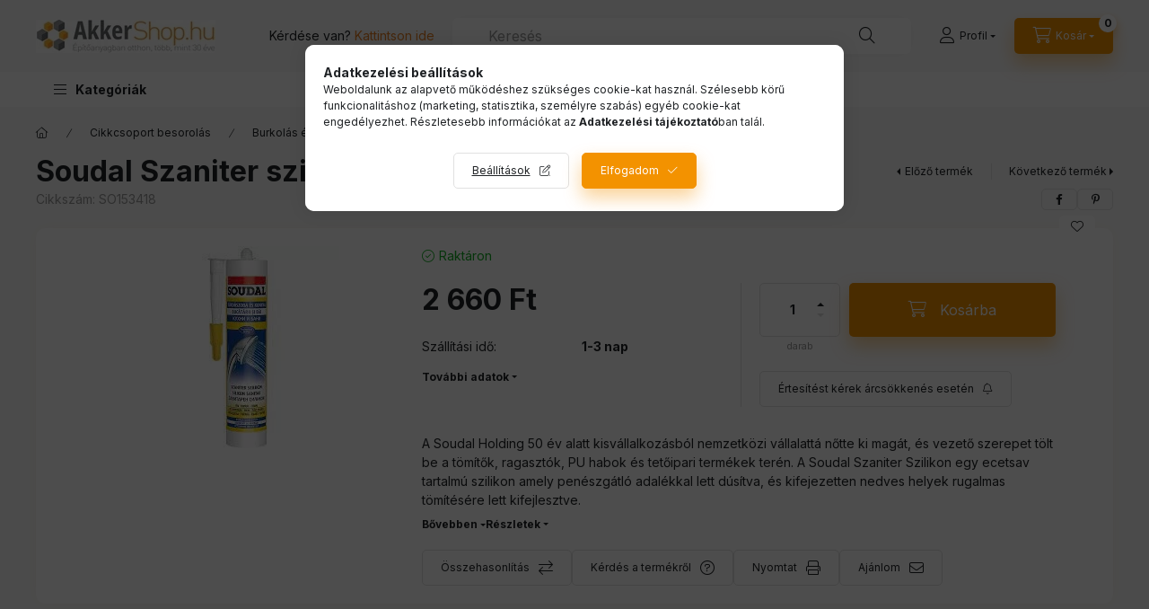

--- FILE ---
content_type: text/html; charset=UTF-8
request_url: https://akkershop.hu/shop_marketing.php?cikk=SO153418&type=page&only=cross&change_lang=hu&marketing_type=artdet
body_size: 4278
content:

<script>
	function page_action_cross(cikk,cikk_id,qty) {
        var temp_qty=qty;
        if ($("#db_"+cikk_id).length > 0 ) temp_qty=$("#db_"+cikk_id).val();

		$.ajax({
			type: "GET",
			async: true,
			url: "https://akkershop.hu/shop_ajax/ajax_cart.php",
			dataType: 'json',
			data: {
				get_ajax:1,
				result_type:"json",
				lang_master:"hu",
				action:"add",
				sku:cikk,
				qty:temp_qty,
				variant_name1:$("#egyeb_nev1_"+cikk_id).val(),
				variant_list1:$("#egyeb_list1_"+cikk_id).val(),
				variant_name2:$("#egyeb_nev2_"+cikk_id).val(),
				variant_list2:$("#egyeb_list2_"+cikk_id).val(),
				variant_name3:$("#egyeb_nev3_"+cikk_id).val(),
				variant_list3:$("#egyeb_list3_"+cikk_id).val()
			},
			success: function(result_cart){
                const temp_product_array = {
                    error: result_cart.error,
                    sku: cikk,
                    master_key: result_cart.master_key,
                    name: result_cart.name,
                    category: result_cart.category,
                    price: result_cart.price,
                    qty: temp_qty,
                    qty_of_items: result_cart.qty_of_items
                };

                for (let i = 1; i <= 3; i++) {
                    temp_product_array[`variant_name${i}`] = $(`#egyeb_nev${i}_${cikk_id}`).val();
                    temp_product_array[`variant_list${i}`] = $(`#egyeb_list${i}_${cikk_id}`).val();
                }

                $(document).trigger("addToCart", temp_product_array);

                gtag("event", "cross_sale_convert", { 'sku':cikk, 'value':result_cart.price*temp_qty});
				if (result_cart.cart_deny==1) {
					eval(result_cart.cart_onclose);
				} else {
                    if (result_cart.cart_success==1) $(document).trigger("addToCartSuccess",temp_product_array);

										$("#page_cross_content #page_pagelist_"+cikk_id).animate({opacity: 0},300,function(){
						$("#page_cross_content #page_pagelist_"+cikk_id).remove();
                        $(document).trigger('removeCrossItem');
						if ($("#page_cross_content .page_pagelist_item").length==0) $("#page_cross_content").remove();
											});
										if (result_cart.overlay!="") {
						$("#overlay_cart_add").html(result_cart.overlay);
						$("#overlay_cart_add").overlay().load();
					}
										if ($("#box_cart_content").length>0) {
						
						$("#box_cart_content").load("https://akkershop.hu/shop_ajax/ajax_box_cart.php?get_ajax=1&lang_master=hu&unas_design=");
						                            if ($("#box_cart_content2").length > 0) $("#box_cart_content2").load("https://akkershop.hu/shop_ajax/ajax_box_cart.php?get_ajax=1&lang_master=hu&unas_design=&cart_num=2");
												}
					$.ajax({
						type: "GET",
						async: true,
						url: "https://akkershop.hu/shop_ajax/ajax_shipping.php",
						dataType: "json",
						data: {
							get_ajax:1,
							shop_id:90235,
							lang_master:"hu"
						},
						success: function(result){
							$(".container_shipping_cost").html(result.cost);
							$(".container_shipping_free").html(result.free);
						}
					});
									}
			}
		});
	}
	</script>
	


        
        
                
                                                                            
        
            
                                                                                                                            
            








        
                

    
    
    


    

<div class="carousel-block js-carousel-block          carousel-block--no-nums     carousel-block--with-arrows
         carousel-block--top-arrows                 carousel-block-cross_page
" id="carousel-block-cross_page" role="region" aria-label="Az alábbi terméket ajánljuk még kiegészítőként">
    <div class="carousel__title-outer">
        <div class="container">
            <div class="carousel__title-wrap">
                                <div class="carousel__title-inner">
                    <div class="carousel__title cross_page__title main-title">Az alábbi terméket ajánljuk még kiegészítőként</div>
                                    </div>
                
                                <div class="carousel__nav js-carousel-nav carousel__nav-cross_page">
                    
                                        <div class="carousel__buttons carousel__buttons-cross_page">
                        <button type="button" class="carousel__prev-btn carousel__prev-next-btn btn" aria-label="előző"></button>
                        <button type="button" class="carousel__next-btn carousel__prev-next-btn btn" aria-label="következő"></button>
                    </div>
                                    </div>
                            </div>
        </div>
    </div>
    <div class="carousel__products">
        <div class="container carousel__products-container">
                            
                                <section class=" products js-products type--1 card--1 carousel carousel-cross_page" id="list-cross_page">
                            
                
                                
                
    <article class="carousel-cell page_pagelist_item product list-1-card-1 js-product page_artlist_sku_SC41120" id="page_pagelist_cross_page_SC41120" data-sku="SC41120">
        <div class="product__inner" role="group" aria-label="1. termék:SCHULLER Marathon Pro kinyomópisztoly, zárt  400ml">
                                                                                    <div class="product__function-btns">
                                        <button type="button" class="product__func-btn product__btn-compare icon--compare page_art_func_compare page_art_func_compare_SC41120"
                            aria-label="Összehasonlítás" onclick="popup_compare_dialog(&quot;SC41120&quot;);" data-tippy="Összehasonlítás"></button>
                                                                                        <button type="button" class="product__func-btn favourites-btn icon--favo page_artdet_func_favourites_SC41120 page_artdet_func_favourites_outer_SC41120"
                                id="page_artlist_func_favourites_SC41120" onclick="add_to_favourites(&quot;&quot;,&quot;SC41120&quot;,&quot;page_artlist_func_favourites_SC41120&quot;,&quot;page_artlist_func_favourites_outer_SC41120&quot;,&quot;720980792&quot;);"
                                aria-label="Kedvencekhez" data-tippy="Kedvencekhez"></button>
                                                                                    <button type="button" class="product__func-btn product__btn-tooltip icon--search-plus js-product-tooltip-click" aria-haspopup="dialog" aria-label="Gyorsnézet"
                            data-sku="SC41120" data-tippy="Gyorsnézet"></button>
                                    </div>
                                                    <div class="product__img-outer">
                		                <div class="product__img-wrap product-img-wrapper">
                    		                    <a class="product_link_normal" data-sku="SC41120" href="https://akkershop.hu/Marathon-Pro-400ml-kinyomopisztoly-zart" title="SCHULLER Marathon Pro kinyomópisztoly, zárt  400ml" tabindex="-1">
                        <picture>
                                                                                                                                                                                                                                <source srcset="https://akkershop.hu/img/90235/SC41120/174x174,r/SC41120.webp?time=1697410009 1x,https://akkershop.hu/img/90235/SC41120/313x313,r/SC41120.webp?time=1697410009 1.8x,https://akkershop.hu/img/90235/SC41120/348x348,r/SC41120.webp?time=1697410009 2x"
                                    media="(max-width: 417.98px)"
                            >
                                                        <source srcset="https://akkershop.hu/img/90235/SC41120/280x280,r/SC41120.webp?time=1697410009 1x, https://akkershop.hu/img/90235/SC41120/560x560,r/SC41120.webp?time=1697410009 2x ">
                            <img class="product__img product-img js-main-img" id="main_image_cross_page_SC41120" width="280" height="280"
                                 src="https://akkershop.hu/img/90235/SC41120/280x280,r/SC41120.webp?time=1697410009" alt="SCHULLER Marathon Pro kinyomópisztoly, zárt  400ml" title="SCHULLER Marathon Pro kinyomópisztoly, zárt  400ml" loading="lazy">
                        </picture>
                    </a>
                </div>
                		            </div>
            <div class="product__data">
                                                    
                                                    
                <div class="product__name-wrap">
                    <h2 class="product__name">
                        <a class="product__name-link product_link_normal" data-sku="SC41120" href="https://akkershop.hu/Marathon-Pro-400ml-kinyomopisztoly-zart">SCHULLER Marathon Pro kinyomópisztoly, zárt  400ml</a>
                    </h2>
                </div>

                                                        <div class="product__stock stock only_stock_status on-stock">
                        <div class="product__stock-text product-stock-text">
                                                        <div class="stock__content icon--b-on-stock">
                                                                <span class="stock__text">Raktáron</span>
                                                                                            </div>
                                                    </div>
                    </div>
                                    
                
                                                        <div class="product__params font-xs font-sm-s" aria-label="Termék paraméterek" role="group">
                        <div class="product__params-inner">
                                                        <div class="product__param row gutters-5" data-param-type="text" data-param-id="4081126">
                                                                <div class="product__param-title-col col-6">
                                    <span class="product__param-title">Gyártó:</span>
                                </div>
                                <div class="product__param-value col-6">
                                                                            Schuller
                                                                    </div>
                                                            </div>
                                                    </div>
                    </div>
                                    
                                <div class="product__prices-wrap has-params">
                                            
                                            
                                                                    <div class="product__prices row no-gutters">
                                                                                                                    <div class="col">
                                <span class="product__price-base product-price--base">
                                    <span class="product__price-base-value"><span class='price-gross-format'><span id='price_net_brutto_cross_page_SC41120' class='price_net_brutto_cross_page_SC41120 price-gross'>7 185</span><span class='price-currency'> Ft</span></span></span>                                </span>

                                
                                                                                                                                </div>
                        </div>
                                                                                                                                                                </div>
                
                                <div class="product__main">
                                                                                                                                                                                        <input name="db_cross_page_SC41120" id="db_cross_page_SC41120" type="hidden" value="1" data-min="1" data-max="999999" data-step="1"/>
                            
                                                        <div class="product__main-btn-col">
                                                                                                <button class="product__main-btn product__cart-btn btn icon--cart" aria-label="Ezt is kérem"
                                        onclick="page_action_cross('SC41120','cross_page_SC41120',1);" type="button" data-text="Ezt is kérem"></button>
                                                            </div>
                                                            </div>
                
                                            </div>
        </div>
            </article>
                
    <article class="carousel-cell page_pagelist_item product list-1-card-1 js-product page_artlist_sku_SC41050" id="page_pagelist_cross_page_SC41050" data-sku="SC41050">
        <div class="product__inner" role="group" aria-label="2. termék:  SCHULLER Marathon Steel kinyomópisztoly, fém váz, tolószáras  310ml">
                                                                                    <div class="product__function-btns">
                                        <button type="button" class="product__func-btn product__btn-compare icon--compare page_art_func_compare page_art_func_compare_SC41050"
                            aria-label="Összehasonlítás" onclick="popup_compare_dialog(&quot;SC41050&quot;);" data-tippy="Összehasonlítás"></button>
                                                                                        <button type="button" class="product__func-btn favourites-btn icon--favo page_artdet_func_favourites_SC41050 page_artdet_func_favourites_outer_SC41050"
                                id="page_artlist_func_favourites_SC41050" onclick="add_to_favourites(&quot;&quot;,&quot;SC41050&quot;,&quot;page_artlist_func_favourites_SC41050&quot;,&quot;page_artlist_func_favourites_outer_SC41050&quot;,&quot;720980797&quot;);"
                                aria-label="Kedvencekhez" data-tippy="Kedvencekhez"></button>
                                                                                    <button type="button" class="product__func-btn product__btn-tooltip icon--search-plus js-product-tooltip-click" aria-haspopup="dialog" aria-label="Gyorsnézet"
                            data-sku="SC41050" data-tippy="Gyorsnézet"></button>
                                    </div>
                                                    <div class="product__img-outer">
                		                <div class="product__img-wrap product-img-wrapper">
                    		                    <a class="product_link_normal" data-sku="SC41050" href="https://akkershop.hu/kinyomopisztoly-EASYFLOW-HD-fem-vazzal-Schuller" title="  SCHULLER Marathon Steel kinyomópisztoly, fém váz, tolószáras  310ml" tabindex="-1">
                        <picture>
                                                                                                                                                                                                                                <source srcset="https://akkershop.hu/img/90235/SC41050/174x174,r/Schuller-kinyomopisztoly-EASYFLOW-HD-fem-vazzal.webp.webp?time=1714460713 1x,https://akkershop.hu/img/90235/SC41050/313x313,r/Schuller-kinyomopisztoly-EASYFLOW-HD-fem-vazzal.webp.webp?time=1714460713 1.8x,https://akkershop.hu/img/90235/SC41050/348x348,r/Schuller-kinyomopisztoly-EASYFLOW-HD-fem-vazzal.webp.webp?time=1714460713 2x"
                                    media="(max-width: 417.98px)"
                            >
                                                        <source srcset="https://akkershop.hu/img/90235/SC41050/280x280,r/Schuller-kinyomopisztoly-EASYFLOW-HD-fem-vazzal.webp.webp?time=1714460713 1x, https://akkershop.hu/img/90235/SC41050/560x560,r/Schuller-kinyomopisztoly-EASYFLOW-HD-fem-vazzal.webp.webp?time=1714460713 2x ">
                            <img class="product__img product-img js-main-img" id="main_image_cross_page_SC41050" width="280" height="280"
                                 src="https://akkershop.hu/img/90235/SC41050/280x280,r/Schuller-kinyomopisztoly-EASYFLOW-HD-fem-vazzal.webp.webp?time=1714460713" alt="  SCHULLER Marathon Steel kinyomópisztoly, fém váz, tolószáras  310ml" title="  SCHULLER Marathon Steel kinyomópisztoly, fém váz, tolószáras  310ml" loading="lazy">
                        </picture>
                    </a>
                </div>
                		            </div>
            <div class="product__data">
                                                    
                                                    
                <div class="product__name-wrap">
                    <h2 class="product__name">
                        <a class="product__name-link product_link_normal" data-sku="SC41050" href="https://akkershop.hu/kinyomopisztoly-EASYFLOW-HD-fem-vazzal-Schuller">  SCHULLER Marathon Steel kinyomópisztoly, fém váz, tolószáras  310ml</a>
                    </h2>
                </div>

                                                        <div class="product__stock stock only_stock_status on-stock">
                        <div class="product__stock-text product-stock-text">
                                                        <div class="stock__content icon--b-on-stock">
                                                                <span class="stock__text">Raktáron</span>
                                                                                            </div>
                                                    </div>
                    </div>
                                    
                
                                                        <div class="product__params font-xs font-sm-s" aria-label="Termék paraméterek" role="group">
                        <div class="product__params-inner">
                                                        <div class="product__param row gutters-5" data-param-type="text" data-param-id="4081126">
                                                                <div class="product__param-title-col col-6">
                                    <span class="product__param-title">Gyártó:</span>
                                </div>
                                <div class="product__param-value col-6">
                                                                            Schuller
                                                                    </div>
                                                            </div>
                                                    </div>
                    </div>
                                    
                                <div class="product__prices-wrap has-params">
                                            
                                            
                                                                    <div class="product__prices row no-gutters">
                                                                                                                    <div class="col">
                                <span class="product__price-base product-price--base">
                                    <span class="product__price-base-value"><span class='price-gross-format'><span id='price_net_brutto_cross_page_SC41050' class='price_net_brutto_cross_page_SC41050 price-gross'>2 695</span><span class='price-currency'> Ft</span></span></span>                                </span>

                                
                                                                                                                                </div>
                        </div>
                                                                                                                                                                </div>
                
                                <div class="product__main">
                                                                                                                                                                                        <input name="db_cross_page_SC41050" id="db_cross_page_SC41050" type="hidden" value="1" data-min="1" data-max="999999" data-step="1"/>
                            
                                                        <div class="product__main-btn-col">
                                                                                                <button class="product__main-btn product__cart-btn btn icon--cart" aria-label="Ezt is kérem"
                                        onclick="page_action_cross('SC41050','cross_page_SC41050',1);" type="button" data-text="Ezt is kérem"></button>
                                                            </div>
                                                            </div>
                
                                            </div>
        </div>
            </article>
                
    <article class="carousel-cell page_pagelist_item product list-1-card-1 js-product page_artlist_sku_TOP21B235" id="page_pagelist_cross_page_TOP21B235" data-sku="TOP21B235">
        <div class="product__inner" role="group" aria-label="3. termék:Topex Kinyomópisztoly fém fogas">
                                                                                    <div class="product__function-btns">
                                        <button type="button" class="product__func-btn product__btn-compare icon--compare page_art_func_compare page_art_func_compare_TOP21B235"
                            aria-label="Összehasonlítás" onclick="popup_compare_dialog(&quot;TOP21B235&quot;);" data-tippy="Összehasonlítás"></button>
                                                                                        <button type="button" class="product__func-btn favourites-btn icon--favo page_artdet_func_favourites_TOP21B235 page_artdet_func_favourites_outer_TOP21B235"
                                id="page_artlist_func_favourites_TOP21B235" onclick="add_to_favourites(&quot;&quot;,&quot;TOP21B235&quot;,&quot;page_artlist_func_favourites_TOP21B235&quot;,&quot;page_artlist_func_favourites_outer_TOP21B235&quot;,&quot;1102581060&quot;);"
                                aria-label="Kedvencekhez" data-tippy="Kedvencekhez"></button>
                                                                                    <button type="button" class="product__func-btn product__btn-tooltip icon--search-plus js-product-tooltip-click" aria-haspopup="dialog" aria-label="Gyorsnézet"
                            data-sku="TOP21B235" data-tippy="Gyorsnézet"></button>
                                    </div>
                                                    <div class="product__img-outer">
                		                <div class="product__img-wrap product-img-wrapper">
                    		                    <a class="product_link_normal" data-sku="TOP21B235" href="https://akkershop.hu/Kinyomopisztoly-fem-fogas" title="Topex Kinyomópisztoly fém fogas" tabindex="-1">
                        <picture>
                                                                                                                                                                                                                                <source srcset="https://akkershop.hu/img/90235/TOP21B235/174x174,r/TOP21B235.webp?time=1732012193 1x,https://akkershop.hu/img/90235/TOP21B235/313x313,r/TOP21B235.webp?time=1732012193 1.8x,https://akkershop.hu/img/90235/TOP21B235/348x348,r/TOP21B235.webp?time=1732012193 2x"
                                    media="(max-width: 417.98px)"
                            >
                                                        <source srcset="https://akkershop.hu/img/90235/TOP21B235/280x280,r/TOP21B235.webp?time=1732012193 1x, https://akkershop.hu/img/90235/TOP21B235/560x560,r/TOP21B235.webp?time=1732012193 2x ">
                            <img class="product__img product-img js-main-img" id="main_image_cross_page_TOP21B235" width="280" height="280"
                                 src="https://akkershop.hu/img/90235/TOP21B235/280x280,r/TOP21B235.webp?time=1732012193" alt="Topex Kinyomópisztoly fém fogas" title="Topex Kinyomópisztoly fém fogas" loading="lazy">
                        </picture>
                    </a>
                </div>
                		            </div>
            <div class="product__data">
                                                    
                                                    
                <div class="product__name-wrap">
                    <h2 class="product__name">
                        <a class="product__name-link product_link_normal" data-sku="TOP21B235" href="https://akkershop.hu/Kinyomopisztoly-fem-fogas">Topex Kinyomópisztoly fém fogas</a>
                    </h2>
                </div>

                                                        <div class="product__stock stock only_stock_status on-stock">
                        <div class="product__stock-text product-stock-text">
                                                        <div class="stock__content icon--b-on-stock">
                                                                <span class="stock__text">Raktáron</span>
                                                                                            </div>
                                                    </div>
                    </div>
                                    
                
                                                        <div class="product__params font-xs font-sm-s" aria-label="Termék paraméterek" role="group">
                        <div class="product__params-inner">
                                                        <div class="product__param row gutters-5" data-param-type="text" data-param-id="4081126">
                                                                <div class="product__param-title-col col-6">
                                    <span class="product__param-title">Gyártó:</span>
                                </div>
                                <div class="product__param-value col-6">
                                                                            Topex
                                                                    </div>
                                                            </div>
                                                    </div>
                    </div>
                                    
                                <div class="product__prices-wrap has-params">
                                            
                                            
                                                                    <div class="product__prices row no-gutters">
                                                                                                                    <div class="col">
                                <span class="product__price-base product-price--base">
                                    <span class="product__price-base-value"><span class='price-gross-format'><span id='price_net_brutto_cross_page_TOP21B235' class='price_net_brutto_cross_page_TOP21B235 price-gross'>1 458</span><span class='price-currency'> Ft</span></span></span>                                </span>

                                
                                                                                                                                </div>
                        </div>
                                                                                                                                                                </div>
                
                                <div class="product__main">
                                                                                                                                                                                        <input name="db_cross_page_TOP21B235" id="db_cross_page_TOP21B235" type="hidden" value="1" data-min="1" data-max="999999" data-step="1"/>
                            
                                                        <div class="product__main-btn-col">
                                                                                                <button class="product__main-btn product__cart-btn btn icon--cart" aria-label="Ezt is kérem"
                                        onclick="page_action_cross('TOP21B235','cross_page_TOP21B235',1);" type="button" data-text="Ezt is kérem"></button>
                                                            </div>
                                                            </div>
                
                                            </div>
        </div>
            </article>
                
    <article class="carousel-cell page_pagelist_item product list-1-card-1 js-product page_artlist_sku_FESTA__unas__37053" id="page_pagelist_cross_page_FESTA__unas__37053" data-sku="FESTA-37053">
        <div class="product__inner" role="group" aria-label="4. termék:FESTA Szilikon fugakihúzó készlet 4 részes">
                                                                                    <div class="product__function-btns">
                                        <button type="button" class="product__func-btn product__btn-compare icon--compare page_art_func_compare page_art_func_compare_FESTA__unas__37053"
                            aria-label="Összehasonlítás" onclick="popup_compare_dialog(&quot;FESTA-37053&quot;);" data-tippy="Összehasonlítás"></button>
                                                                                        <button type="button" class="product__func-btn favourites-btn icon--favo page_artdet_func_favourites_FESTA__unas__37053 page_artdet_func_favourites_outer_FESTA__unas__37053"
                                id="page_artlist_func_favourites_FESTA__unas__37053" onclick="add_to_favourites(&quot;&quot;,&quot;FESTA-37053&quot;,&quot;page_artlist_func_favourites_FESTA__unas__37053&quot;,&quot;page_artlist_func_favourites_outer_FESTA__unas__37053&quot;,&quot;855265816&quot;);"
                                aria-label="Kedvencekhez" data-tippy="Kedvencekhez"></button>
                                                                                    <button type="button" class="product__func-btn product__btn-tooltip icon--search-plus js-product-tooltip-click" aria-haspopup="dialog" aria-label="Gyorsnézet"
                            data-sku="FESTA__unas__37053" data-tippy="Gyorsnézet"></button>
                                    </div>
                                                    <div class="product__img-outer">
                		                <div class="product__img-wrap product-img-wrapper">
                    		                    <a class="product_link_normal" data-sku="FESTA-37053" href="https://akkershop.hu/FESTA-Szilikon-fugakihuzo-keszlet-4-reszes" title="FESTA Szilikon fugakihúzó készlet 4 részes" tabindex="-1">
                        <picture>
                                                                                                                                                                                                                                <source srcset="https://akkershop.hu/img/90235/FESTA-37053/174x174,r/FESTA-37053.webp?time=1751010431 1x,https://akkershop.hu/img/90235/FESTA-37053/313x313,r/FESTA-37053.webp?time=1751010431 1.8x,https://akkershop.hu/img/90235/FESTA-37053/348x348,r/FESTA-37053.webp?time=1751010431 2x"
                                    media="(max-width: 417.98px)"
                            >
                                                        <source srcset="https://akkershop.hu/img/90235/FESTA-37053/280x280,r/FESTA-37053.webp?time=1751010431 1x, https://akkershop.hu/img/90235/FESTA-37053/420x420,r/FESTA-37053.webp?time=1751010431 1.5x ">
                            <img class="product__img product-img js-main-img" id="main_image_cross_page_FESTA__unas__37053" width="280" height="280"
                                 src="https://akkershop.hu/img/90235/FESTA-37053/280x280,r/FESTA-37053.webp?time=1751010431" alt="FESTA Szilikon fugakihúzó készlet 4 részes" title="FESTA Szilikon fugakihúzó készlet 4 részes" loading="lazy">
                        </picture>
                    </a>
                </div>
                		            </div>
            <div class="product__data">
                                                    
                                                    
                <div class="product__name-wrap">
                    <h2 class="product__name">
                        <a class="product__name-link product_link_normal" data-sku="FESTA-37053" href="https://akkershop.hu/FESTA-Szilikon-fugakihuzo-keszlet-4-reszes">FESTA Szilikon fugakihúzó készlet 4 részes</a>
                    </h2>
                </div>

                                                        <div class="product__stock stock only_stock_status on-stock">
                        <div class="product__stock-text product-stock-text">
                                                        <div class="stock__content icon--b-on-stock">
                                                                <span class="stock__text">Raktáron</span>
                                                                                            </div>
                                                    </div>
                    </div>
                                    
                
                                                        <div class="product__params font-xs font-sm-s" aria-label="Termék paraméterek" role="group">
                        <div class="product__params-inner">
                                                        <div class="product__param row gutters-5" data-param-type="text" data-param-id="4081126">
                                                                <div class="product__param-title-col col-6">
                                    <span class="product__param-title">Gyártó:</span>
                                </div>
                                <div class="product__param-value col-6">
                                                                            FESTA
                                                                    </div>
                                                            </div>
                                                    </div>
                    </div>
                                    
                                <div class="product__prices-wrap has-params">
                                            
                                            
                                                                    <div class="product__prices row no-gutters">
                                                                                                                    <div class="col">
                                <span class="product__price-base product-price--base">
                                    <span class="product__price-base-value"><span class='price-gross-format'><span id='price_net_brutto_cross_page_FESTA__unas__37053' class='price_net_brutto_cross_page_FESTA__unas__37053 price-gross'>991</span><span class='price-currency'> Ft</span></span></span>                                </span>

                                
                                                                                                                                </div>
                        </div>
                                                                                                                                                                </div>
                
                                <div class="product__main">
                                                                                                                                                                                        <input name="db_cross_page_FESTA__unas__37053" id="db_cross_page_FESTA__unas__37053" type="hidden" value="1" data-min="1" data-max="999999" data-step="1"/>
                            
                                                        <div class="product__main-btn-col">
                                                                                                <button class="product__main-btn product__cart-btn btn icon--cart" aria-label="Ezt is kérem"
                                        onclick="page_action_cross('FESTA-37053','cross_page_FESTA__unas__37053',1);" type="button" data-text="Ezt is kérem"></button>
                                                            </div>
                                                            </div>
                
                                            </div>
        </div>
            </article>
                
                                                </section>
                                        
                        <script>
            $(document).ready(function() {
                initTippy();

                            const $flkty_cross_page_options = {
                    dragThreshold: 10,
                    cellAlign: 'left',
                    freeScroll: true,
                    groupCells: true,
                    contain: true,
                                        pageDots: false,
                                                            prevNextButtons: false,
                                        on: {
                        ready: function() {
                            let thisBlock = $(this.element).closest('.js-carousel-block');

                            thisBlock.addClass('ready');
                                                        if (this.slides.length > 1) {
                                thisBlock.find('.js-carousel-nav').addClass('active');
                            }
                                                                                },
                        change: function( index ) {
                            let thisBlock = $(this.element).closest('.js-carousel-block');

                                                    },
                        resize: function() {
                            let thisBlock = $(this.element).closest('.js-carousel-block');

                                                    }
                    }
                };

                let $flkty_cross_page = $( '.carousel-cross_page').flickity( $flkty_cross_page_options );

                                $('.carousel__buttons-cross_page .carousel__prev-btn').on( 'click', function() {
                    $flkty_cross_page.flickity('previous', true);
                });
                $('.carousel__buttons-cross_page .carousel__next-btn').on( 'click', function() {
                    $flkty_cross_page.flickity( 'next', true );
                });
                
                                $(document).on('removeCrossItem', function(){
                    $flkty_cross_page.flickity('resize');
                });
                
                
                
                
                /* SET CAROUSEL CELL TO HEIGHT 100% */
                $flkty_cross_page.flickity('resize');
                $(".carousel-cross_page .carousel-cell").css('height','100%');
                        });
            </script>
        </div>
    </div>
</div>
                        
            
    <script>
<!--
$(document).ready(function(){
	select_base_price("cross_page_SC41120",0);
	
	select_base_price("cross_page_SC41050",0);
	
	select_base_price("cross_page_TOP21B235",0);
	
	select_base_price("cross_page_FESTA__unas__37053",0);
	
});
// -->
</script>


    <script>
        $(document).ready(function() {
            initTippy();
        });
    </script>

    
        <script>gtag("event", "cross_sale_show", { });</script>